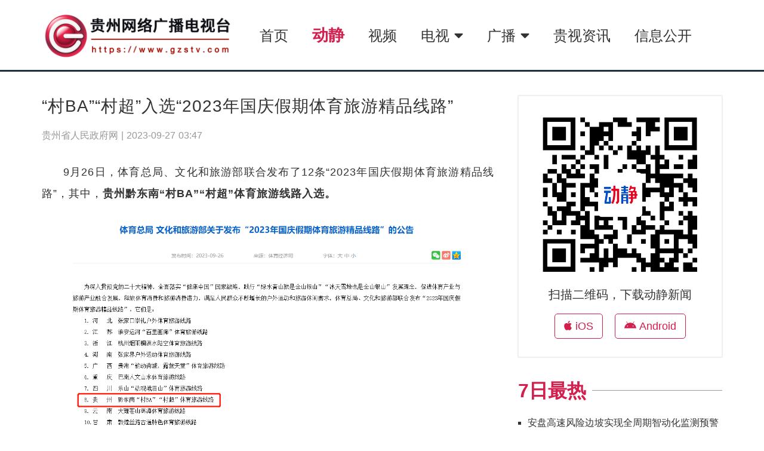

--- FILE ---
content_type: text/html; charset=utf-8
request_url: https://gzstv.cn/a/50696f89c65643a3ac42ed2d8557122a
body_size: 10059
content:
<!doctype html>
<!--[if IE 9]><html lang="zh-Hans" class="lt-ie9 ie9" data-n-head-ssr><![endif]-->
<!--[if (gt IE 9)|!(IE)]><!--><html data-n-head-ssr><!--<![endif]-->
  <head>
    <title>“村BA”“村超”入选“2023年国庆假期体育旅游精品线路”</title><meta data-n-head="ssr" charset="utf-8"><meta data-n-head="ssr" name="viewport" content="width=device-width, initial-scale=1, user-scalable=no, maximum-scale=1.0, minimum-scale=1.0"><meta data-n-head="ssr" name="renderer" content="webkit"><meta data-n-head="ssr" data-hid="description" name="description" content="“村BA”“村超”入选“2023年国庆假期体育旅游精品线路”"><meta data-n-head="ssr" name="keywords" content="参观,苗寨,下司,肇兴,赛场"><link data-n-head="ssr" rel="icon" type="image/x-icon" href="/favicon.ico"><script data-n-head="ssr" src="https://t.gzstv.com/event-main-1.0.0.min.js"></script><link rel="preload" href="/lib/46b4acf.js" as="script"><link rel="preload" href="/lib/5b0dc1d.js" as="script"><link rel="preload" href="/lib/dc2ed16.js" as="script"><link rel="preload" href="/lib/ff1efca.js" as="script"><link rel="preload" href="/lib/3b079d4.js" as="script"><style data-vue-ssr-id="62e567ce:0 36c8e810:0 97ae1d30:0 490fcfba:0 60e44d81:0 3296570b:0 5eb3cbcd:0 6f857e09:0 90133ffa:0 1dd114bf:0">svg:not(:root).svg-inline--fa {
  overflow: visible; }

.svg-inline--fa {
  display: inline-block;
  font-size: inherit;
  height: 1em;
  overflow: visible;
  vertical-align: -.125em; }
  .svg-inline--fa.fa-lg {
    vertical-align: -.225em; }
  .svg-inline--fa.fa-w-1 {
    width: 0.0625em; }
  .svg-inline--fa.fa-w-2 {
    width: 0.125em; }
  .svg-inline--fa.fa-w-3 {
    width: 0.1875em; }
  .svg-inline--fa.fa-w-4 {
    width: 0.25em; }
  .svg-inline--fa.fa-w-5 {
    width: 0.3125em; }
  .svg-inline--fa.fa-w-6 {
    width: 0.375em; }
  .svg-inline--fa.fa-w-7 {
    width: 0.4375em; }
  .svg-inline--fa.fa-w-8 {
    width: 0.5em; }
  .svg-inline--fa.fa-w-9 {
    width: 0.5625em; }
  .svg-inline--fa.fa-w-10 {
    width: 0.625em; }
  .svg-inline--fa.fa-w-11 {
    width: 0.6875em; }
  .svg-inline--fa.fa-w-12 {
    width: 0.75em; }
  .svg-inline--fa.fa-w-13 {
    width: 0.8125em; }
  .svg-inline--fa.fa-w-14 {
    width: 0.875em; }
  .svg-inline--fa.fa-w-15 {
    width: 0.9375em; }
  .svg-inline--fa.fa-w-16 {
    width: 1em; }
  .svg-inline--fa.fa-w-17 {
    width: 1.0625em; }
  .svg-inline--fa.fa-w-18 {
    width: 1.125em; }
  .svg-inline--fa.fa-w-19 {
    width: 1.1875em; }
  .svg-inline--fa.fa-w-20 {
    width: 1.25em; }
  .svg-inline--fa.fa-pull-left {
    margin-right: .3em;
    width: auto; }
  .svg-inline--fa.fa-pull-right {
    margin-left: .3em;
    width: auto; }
  .svg-inline--fa.fa-border {
    height: 1.5em; }
  .svg-inline--fa.fa-li {
    width: 2em; }
  .svg-inline--fa.fa-fw {
    width: 1.25em; }

.fa-layers svg.svg-inline--fa {
  bottom: 0;
  left: 0;
  margin: auto;
  position: absolute;
  right: 0;
  top: 0; }

.fa-layers {
  display: inline-block;
  height: 1em;
  position: relative;
  text-align: center;
  vertical-align: -.125em;
  width: 1em; }
  .fa-layers svg.svg-inline--fa {
    -webkit-transform-origin: center center;
            transform-origin: center center; }

.fa-layers-text, .fa-layers-counter {
  display: inline-block;
  position: absolute;
  text-align: center; }

.fa-layers-text {
  left: 50%;
  top: 50%;
  -webkit-transform: translate(-50%, -50%);
          transform: translate(-50%, -50%);
  -webkit-transform-origin: center center;
          transform-origin: center center; }

.fa-layers-counter {
  background-color: #ff253a;
  border-radius: 1em;
  -webkit-box-sizing: border-box;
          box-sizing: border-box;
  color: #fff;
  height: 1.5em;
  line-height: 1;
  max-width: 5em;
  min-width: 1.5em;
  overflow: hidden;
  padding: .25em;
  right: 0;
  text-overflow: ellipsis;
  top: 0;
  -webkit-transform: scale(0.25);
          transform: scale(0.25);
  -webkit-transform-origin: top right;
          transform-origin: top right; }

.fa-layers-bottom-right {
  bottom: 0;
  right: 0;
  top: auto;
  -webkit-transform: scale(0.25);
          transform: scale(0.25);
  -webkit-transform-origin: bottom right;
          transform-origin: bottom right; }

.fa-layers-bottom-left {
  bottom: 0;
  left: 0;
  right: auto;
  top: auto;
  -webkit-transform: scale(0.25);
          transform: scale(0.25);
  -webkit-transform-origin: bottom left;
          transform-origin: bottom left; }

.fa-layers-top-right {
  right: 0;
  top: 0;
  -webkit-transform: scale(0.25);
          transform: scale(0.25);
  -webkit-transform-origin: top right;
          transform-origin: top right; }

.fa-layers-top-left {
  left: 0;
  right: auto;
  top: 0;
  -webkit-transform: scale(0.25);
          transform: scale(0.25);
  -webkit-transform-origin: top left;
          transform-origin: top left; }

.fa-lg {
  font-size: 1.33333em;
  line-height: 0.75em;
  vertical-align: -.0667em; }

.fa-xs {
  font-size: .75em; }

.fa-sm {
  font-size: .875em; }

.fa-1x {
  font-size: 1em; }

.fa-2x {
  font-size: 2em; }

.fa-3x {
  font-size: 3em; }

.fa-4x {
  font-size: 4em; }

.fa-5x {
  font-size: 5em; }

.fa-6x {
  font-size: 6em; }

.fa-7x {
  font-size: 7em; }

.fa-8x {
  font-size: 8em; }

.fa-9x {
  font-size: 9em; }

.fa-10x {
  font-size: 10em; }

.fa-fw {
  text-align: center;
  width: 1.25em; }

.fa-ul {
  list-style-type: none;
  margin-left: 2.5em;
  padding-left: 0; }
  .fa-ul > li {
    position: relative; }

.fa-li {
  left: -2em;
  position: absolute;
  text-align: center;
  width: 2em;
  line-height: inherit; }

.fa-border {
  border: solid 0.08em #eee;
  border-radius: .1em;
  padding: .2em .25em .15em; }

.fa-pull-left {
  float: left; }

.fa-pull-right {
  float: right; }

.fa.fa-pull-left,
.fas.fa-pull-left,
.far.fa-pull-left,
.fal.fa-pull-left,
.fab.fa-pull-left {
  margin-right: .3em; }

.fa.fa-pull-right,
.fas.fa-pull-right,
.far.fa-pull-right,
.fal.fa-pull-right,
.fab.fa-pull-right {
  margin-left: .3em; }

.fa-spin {
  -webkit-animation: fa-spin 2s infinite linear;
          animation: fa-spin 2s infinite linear; }

.fa-pulse {
  -webkit-animation: fa-spin 1s infinite steps(8);
          animation: fa-spin 1s infinite steps(8); }

@-webkit-keyframes fa-spin {
  0% {
    -webkit-transform: rotate(0deg);
            transform: rotate(0deg); }
  100% {
    -webkit-transform: rotate(360deg);
            transform: rotate(360deg); } }

@keyframes fa-spin {
  0% {
    -webkit-transform: rotate(0deg);
            transform: rotate(0deg); }
  100% {
    -webkit-transform: rotate(360deg);
            transform: rotate(360deg); } }

.fa-rotate-90 {
  -ms-filter: "progid:DXImageTransform.Microsoft.BasicImage(rotation=1)";
  -webkit-transform: rotate(90deg);
          transform: rotate(90deg); }

.fa-rotate-180 {
  -ms-filter: "progid:DXImageTransform.Microsoft.BasicImage(rotation=2)";
  -webkit-transform: rotate(180deg);
          transform: rotate(180deg); }

.fa-rotate-270 {
  -ms-filter: "progid:DXImageTransform.Microsoft.BasicImage(rotation=3)";
  -webkit-transform: rotate(270deg);
          transform: rotate(270deg); }

.fa-flip-horizontal {
  -ms-filter: "progid:DXImageTransform.Microsoft.BasicImage(rotation=0, mirror=1)";
  -webkit-transform: scale(-1, 1);
          transform: scale(-1, 1); }

.fa-flip-vertical {
  -ms-filter: "progid:DXImageTransform.Microsoft.BasicImage(rotation=2, mirror=1)";
  -webkit-transform: scale(1, -1);
          transform: scale(1, -1); }

.fa-flip-both, .fa-flip-horizontal.fa-flip-vertical {
  -ms-filter: "progid:DXImageTransform.Microsoft.BasicImage(rotation=2, mirror=1)";
  -webkit-transform: scale(-1, -1);
          transform: scale(-1, -1); }

:root .fa-rotate-90,
:root .fa-rotate-180,
:root .fa-rotate-270,
:root .fa-flip-horizontal,
:root .fa-flip-vertical,
:root .fa-flip-both {
  -webkit-filter: none;
          filter: none; }

.fa-stack {
  display: inline-block;
  height: 2em;
  position: relative;
  width: 2.5em; }

.fa-stack-1x,
.fa-stack-2x {
  bottom: 0;
  left: 0;
  margin: auto;
  position: absolute;
  right: 0;
  top: 0; }

.svg-inline--fa.fa-stack-1x {
  height: 1em;
  width: 1.25em; }

.svg-inline--fa.fa-stack-2x {
  height: 2em;
  width: 2.5em; }

.fa-inverse {
  color: #fff; }

.sr-only {
  border: 0;
  clip: rect(0, 0, 0, 0);
  height: 1px;
  margin: -1px;
  overflow: hidden;
  padding: 0;
  position: absolute;
  width: 1px; }

.sr-only-focusable:active, .sr-only-focusable:focus {
  clip: auto;
  height: auto;
  margin: 0;
  overflow: visible;
  position: static;
  width: auto; }

.svg-inline--fa .fa-primary {
  fill: var(--fa-primary-color, currentColor);
  opacity: 1;
  opacity: var(--fa-primary-opacity, 1); }

.svg-inline--fa .fa-secondary {
  fill: var(--fa-secondary-color, currentColor);
  opacity: 0.4;
  opacity: var(--fa-secondary-opacity, 0.4); }

.svg-inline--fa.fa-swap-opacity .fa-primary {
  opacity: 0.4;
  opacity: var(--fa-secondary-opacity, 0.4); }

.svg-inline--fa.fa-swap-opacity .fa-secondary {
  opacity: 1;
  opacity: var(--fa-primary-opacity, 1); }

.svg-inline--fa mask .fa-primary,
.svg-inline--fa mask .fa-secondary {
  fill: black; }

.fad.fa-inverse {
  color: #fff; }


.nuxt-progress {
  position: fixed;
  top: 0px;
  left: 0px;
  right: 0px;
  height: 3px;
  width: 0%;
  opacity: 1;
  transition: width 0.1s, opacity 0.4s;
  background-color: #d21f4d;
  z-index: 999999;
}
.nuxt-progress.nuxt-progress-notransition {
  transition: none;
}
.nuxt-progress-failed {
  background-color: red;
}

html{font-family:"lucida grande","lucida sans unicode",lucida,helvetica,"Hiragino Sans GB","Microsoft YaHei","WenQuanYi Micro Hei",sans-serif;font-size:16px;line-height:150%;color:#333;word-spacing:1px;-ms-text-size-adjust:100%;-webkit-text-size-adjust:100%;-moz-osx-font-smoothing:grayscale;-webkit-font-smoothing:antialiased;box-sizing:border-box}html,body{margin:0}body{word-wrap:break-word;word-break:break-all}.container-view{width:100%;height:100%;min-width:1200px;margin:0 auto;background:#fff}ul{padding:0;list-style-type:none}*,*:before,*:after{box-sizing:border-box;margin:0}a{color:#333;text-decoration:none}a:hover{color:#d21f4d}.clearfix::after{content:"";clear:both;display:table}.fa-li{left:0;width:1em}.no-wrap{white-space:nowrap;text-overflow:ellipsis;overflow:hidden;line-height:1.5em}.alpha{margin-left:0 !important}.omega{margin-right:0 !important}.main-wrap{margin-top:40px;min-height:200px}.container{width:1170px;padding:0 15px;margin:0 auto}.main-row{min-height:10px}.main-row+.main-row{margin-top:40px}.flex{display:flex}.list-icon{color:#d21f4d}.al5{display:flex}.al5 div{flex:1}.al5 div+div{margin-left:20px}.al5 div img{width:100%}.block-title{width:100%;height:1rem;border-bottom:1px solid #999;margin-bottom:40px}.block-title h2{float:left;font-size:2rem;font-weight:bold;line-height:1em;color:#d21f4d;background:#fff;padding-right:10px}.block-title span{display:block;float:right;font-size:1rem;line-height:1em;background:#fff;padding-left:10px;margin-top:.5em}.block-title span a{color:#999}.block-title span a:hover{color:#d21f4d}@media(min-width: 768px)and (max-width: 1024px){.container{width:100%;padding:0 15px;margin:0 auto}}@media(max-width: 768px){.container-view{min-width:100%;width:100%;margin-top:0}.container{width:100%;padding:0 15px;margin:0 auto}}
.page-header{height:120px}.menubar{border-bottom:3px solid #212e3d}.page-header+.main-row{margin-top:40px}@media(max-width: 768px){.page-header{height:64px;border-bottom:1px solid #f0f0f0}.page-header+.main-row{margin-top:20px}}
.gzstv-logo{display:table-cell;width:320px;height:120px;overflow:hidden;position:relative}.gzstv-logo a{height:100%;display:block}.gzstv-logo img{position:absolute;top:50%;left:50%;transform:translate(-50%, -50%);width:100%}@media(max-width: 768px){.gzstv-logo{display:block;width:187px;height:64px;overflow:hidden;position:relative;margin:0;padding:0;z-index:12}.gzstv-logo a{height:100%;display:block}.gzstv-logo img{height:100%;width:100%;transform:none;position:static;top:0;left:0}}
.menu{height:100%;vertical-align:middle;padding:0 20px;display:table-cell}.menu a.navbtn{display:none}.menu ul.nav-menu{padding:0 5px;height:100%;font-size:1.5rem}.menu ul.nav-menu li.nav-menu-item{display:inline-block;position:relative}.menu ul.nav-menu li.nav-menu-item a{padding:10px 20px}.menu ul.nav-menu li.nav-menu-item a.active{color:#d21f4d;font-size:1.7rem;font-weight:bold}@media(max-width: 768px){.menu{position:absolute;padding:0;top:0;right:0;width:100%;height:auto;z-index:11;display:block}.menu a.navbtn{display:block;width:64px;height:64px;padding:16px;float:right;font-size:32px;text-align:center;color:#7f8a96}.menu ul.nav-menu{width:100%;position:static;font-size:1.2rem;padding:0;box-shadow:0 5px 15px -5px #000}.menu ul.nav-menu li.nav-menu-item{width:100%;position:static;background:#eee}.menu ul.nav-menu li.nav-menu-item a{width:100%;padding:10px 20px;display:inline-block}.menu ul.nav-menu li.nav-menu-item a.active{color:#df0000;font-size:1.2rem;font-weight:bold}}
.dropdown-menu{z-index:20;list-style-type:none;padding:10px 0;left:50%;transform:translate(-50%, 0);background:#fff;position:absolute;text-align:center;white-space:nowrap;box-shadow:0px 6px 12px rgba(0,0,0,.2)}.dropdown-menu li.dropdown-menu-item{font-size:1.2rem;display:block;padding:0;background:#fff}.dropdown-menu li.dropdown-menu-item a{display:block;padding:15px 20px}.dropdown-menu li.dropdown-menu-item a:hover{background:#eee}.fade-enter-active,.fade-leave-active{transition:opacity .15s}.fade-enter,.fade-leave-to{opacity:0}
.article-body{float:left;width:70%;padding-right:40px}.article-body h1.article-title{font-weight:normal;font-size:1.75rem;line-height:1.25em;letter-spacing:1px}.article-body .article-attr{color:#999;line-height:2em;margin:1em 0}.article-body .article-description{width:100%;color:#7f8a96;background:#f3f5f7;padding:20px;margin:40px auto;text-align:justify}.article-body .article-description p{text-indent:2em;line-height:1.8em}.article-body .article-content{font-size:1.125rem;line-height:2em;text-indent:2em;text-align:justify}.article-body .article-content p{margin:1.5em 0;letter-spacing:1px}.article-body .article-content img{display:block}.article-body .article-content a.app-redirect-link{color:#d21f4d;font-weight:bold}.article-body .article-author{text-align:left;color:#999;font-size:.875rem;padding:2em 0 1em 2em}.article-body .article-author .roles{display:block}.article-body span.img_title{display:block;color:#7f8a96;font-size:1rem;line-height:1.5em;width:90%;margin:0 auto}.article-body video.video_in_content,.article-body img.content_img{width:90%;display:block;margin:.5em auto}.article-body *{max-width:100%}img{max-width:100% !important}audio,video{display:block;margin:0 auto}audio{width:80%}video{width:100%}@media(max-width: 768px){.article-body{float:none;width:100%;padding-right:0}.article-body .article-content p{text-indent:0;letter-spacing:0}.article-body .article-content p.dj-indent{text-indent:2em}.article-body .article-author{padding:1em 0}}
.page-side{width:30%;margin-bottom:40px;float:right}.page-side .djnews{border:1px solid #f0f0f0;box-shadow:0 0 2px rgba(0,0,0,.2);padding:30px 20px;text-align:center}.page-side .djnews img{width:90%;display:block;margin:0 auto}.page-side .djnews p{font-size:1.25rem;margin:1em 0}.page-side .djnews a.download{color:#d21f4d;display:inline-block;padding:8px 15px;border:1px solid #d21f4d;border-radius:5px;font-size:1.125rem}.page-side .djnews a.download+a.download{margin-left:15px}.page-side .djnews a.download:hover{background:#f0f0f0}.page-side .side-wrap .side-list ul{margin-left:1em;list-style-type:square;line-height:1.8em}.page-side .side-wrap .side-list ul li+li{margin-top:1em}.page-side .side-wrap+.side-wrap{margin-top:40px}@media(max-width: 768px){.page-side{float:none;width:100%;padding:1rem 0}.page-side .djnews{width:60%;margin:20px auto;padding:15px 10px}.page-side .djnews p{font-size:1rem}.page-side .djnews a.download{padding:4px 8px;font-size:1rem}.page-side .djnews a.download+a.download{margin-left:8px}}
.footer{width:100%;margin-top:40px;overflow:hidden;border-top:1px solid #303237}.footer .links-wrap{padding:40px 0}.footer .links-wrap .links h3{font-weight:normal;border-left:10px solid #d21f4d;padding-left:15px;line-height:1.8em;color:#000;margin:5px 0}.footer .links-wrap .links ul{margin:0 10px;display:flex;flex-wrap:wrap}.footer .links-wrap .links ul li{display:inline;margin-left:15px;line-height:2em;font-size:.9375rem}.footer .links-wrap .links+.links{margin-top:30px}.footer .site-info{width:100%;background:#303237;color:#edecec;padding:40px 0;text-align:center;font-size:.8125rem;line-height:3em}.footer .site-info a.icp{color:#fff}</style>
  </head>
  <body >
    <div data-server-rendered="true" id="__nuxt"><!----><div id="__layout"><div class="container-view"><!----> <!----> <div class="page-header menubar"><div class="container"><div class="gzstv-logo"><a href="/" class="nuxt-link-active"><img src="/images/gzstv_logo_2.png" alt="贵州广播电视台"></a></div> <div class="menu"><a href="#" class="navbtn"><svg aria-hidden="true" focusable="false" data-prefix="fa" data-icon="bars" role="img" xmlns="http://www.w3.org/2000/svg" viewBox="0 0 448 512" class="svg-inline--fa fa-bars fa-w-14"><path fill="currentColor" d="M16 132h416c8.837 0 16-7.163 16-16V76c0-8.837-7.163-16-16-16H16C7.163 60 0 67.163 0 76v40c0 8.837 7.163 16 16 16zm0 160h416c8.837 0 16-7.163 16-16v-40c0-8.837-7.163-16-16-16H16c-8.837 0-16 7.163-16 16v40c0 8.837 7.163 16 16 16zm0 160h416c8.837 0 16-7.163 16-16v-40c0-8.837-7.163-16-16-16H16c-8.837 0-16 7.163-16 16v40c0 8.837 7.163 16 16 16z"></path></svg></a> <ul class="nav-menu" style="display:none;"><li class="nav-menu-item"><div><a href="/" class="nuxt-link-active active">
          首页
        </a></div> <!----></li><li class="nav-menu-item"><div><a href="/news">
          动静
        </a></div> <!----></li><li class="nav-menu-item"><div><a href="/videos">
          视频
        </a></div> <!----></li><li class="nav-menu-item"><!----> <div class="dropdown-menu-wrap"><a href="/tv">
    电视
    <svg aria-hidden="true" focusable="false" data-prefix="fas" data-icon="caret-down" role="img" xmlns="http://www.w3.org/2000/svg" viewBox="0 0 320 512" class="svg-inline--fa fa-caret-down fa-w-10"><path fill="currentColor" d="M31.3 192h257.3c17.8 0 26.7 21.5 14.1 34.1L174.1 354.8c-7.8 7.8-20.5 7.8-28.3 0L17.2 226.1C4.6 213.5 13.5 192 31.3 192z"></path></svg></a> <ul class="dropdown-menu" style="display:none;"><li class="dropdown-menu-item"><a href="/tv/ch01">
        贵州卫视频道
      </a></li><li class="dropdown-menu-item"><a href="/tv/ch02">
        贵州公共频道
      </a></li><li class="dropdown-menu-item"><a href="/tv/ch03">
        影视文艺频道
      </a></li><li class="dropdown-menu-item"><a href="/tv/ch04">
        大众生活频道
      </a></li><li class="dropdown-menu-item"><a href="/tv/ch05">
        生态·乡村频道
      </a></li><li class="dropdown-menu-item"><a href="/tv/ch06">
        科教健康频道
      </a></li><li class="dropdown-menu-item"><a href="/tv/ch13">
        贵州移动电视频道
      </a></li></ul></div></li><li class="nav-menu-item"><!----> <div class="dropdown-menu-wrap"><a href="/fm">
    广播
    <svg aria-hidden="true" focusable="false" data-prefix="fas" data-icon="caret-down" role="img" xmlns="http://www.w3.org/2000/svg" viewBox="0 0 320 512" class="svg-inline--fa fa-caret-down fa-w-10"><path fill="currentColor" d="M31.3 192h257.3c17.8 0 26.7 21.5 14.1 34.1L174.1 354.8c-7.8 7.8-20.5 7.8-28.3 0L17.2 226.1C4.6 213.5 13.5 192 31.3 192z"></path></svg></a> <ul class="dropdown-menu" style="display:none;"><li class="dropdown-menu-item"><a href="/fm/94_6">
        综合广播
      </a></li><li class="dropdown-menu-item"><a href="/fm/98_9">
        经济广播
      </a></li><li class="dropdown-menu-item"><a href="/fm/91_6">
        音乐广播
      </a></li><li class="dropdown-menu-item"><a href="/fm/95_2">
        交通广播
      </a></li><li class="dropdown-menu-item"><a href="/fm/97_2">
        旅游广播
      </a></li></ul></div></li><li class="nav-menu-item"><div><a href="/news/gzstv">
          贵视资讯
        </a></div> <!----></li><li class="nav-menu-item"><div><a href="/news/Info-open">
          信息公开
        </a></div> <!----></li></ul></div></div></div> <div class="main-wrap"><div class="container main-row clearfix"><article class="article-body"><h1 class="article-title">“村BA”“村超”入选“2023年国庆假期体育旅游精品线路”</h1> <div class="article-attr"><span class="article-source">贵州省人民政府网 | </span> <span class="article-pub_date">2023-09-27 11:47</span></div> <!----> <div class="article-content"><p class="dj-indent">9月26日，体育总局、文化和旅游部联合发布了12条“2023年国庆假期体育旅游精品线路”，其中，<b>贵州黔东南“村BA”“村超”体育旅游线路入选。</b></p>
<p><img class="content_img" alt="" src="https://media.gzstv.com/images/2023/09/27/e69210c7ca7144719c8b82cf5e00b7d2.png" data-resolution="1155x852" data-oss_hash="443|QYK18" /><span class="img_title">国家体育总局官网截图</span></p>
<p class="dj-indent"><span style="text-indent: 2em;">本次入选的<b>“村BA”“村超”体育旅游线路</b>共设计了7天的旅游行程，以肇兴侗寨为首站，途经榕江县城打卡火爆出圈的“村超”赛场，游览被纳入世界吉尼斯纪录大全的三宝侗寨鼓楼，一路向北到达雷山县参观原汁原味的苗族古村落——朗德苗寨，前往台江县台盘村打卡“村BA”篮球场，接下来再到镇远县感受一番“半是诗意半烟火”的旅程，最终抵达“清水江上的明珠”——下司古镇。</span></p>
<p class="dj-indent"><span style="text-indent: 2em;">一路旅程，能感受贵州眼下最火爆的“村BA”“村超”现场，沉浸于宛如画卷的山明水秀之中以及独具特色的民风民俗。</span></p>
<p class="dj-center" style="text-align: center;"><span style="color: #0000ff;"><b>“村BA”“村超”体育旅游线路</b></span></p>
<p><img class="content_img" alt="" src="https://media.gzstv.com/images/2023/09/27/6a004104622e4cecb6242b8222c1280f.jpg" data-resolution="720x711" data-oss_hash="443|v3qeo" /><span class="img_title">“村BA”“村超”体育精品旅游线路图</span></p>
<p class="dj-indent"><b style="text-indent: 2em;">出发，七天六夜的行程正式开启！</b></p>
<p class="dj-indent"><span style="text-indent: 2em;">第一天：下午抵达从江高铁站，乘车前往肇兴侗寨并入住。</span></p>
<p><img class="content_img" alt="" src="https://media.gzstv.com/images/2023/09/27/3dd20a71584c4fcf96b220202c36cc76.jpg" data-resolution="1234x804" data-oss_hash="443|gwqX7" /><span class="img_title">肇兴侗寨和侗族大歌表演。</span></p>
<p class="dj-indent">第二天：游览黎平肇兴千户侗寨、打卡中国乡村旅游1号公路。</p>
<p class="dj-indent"><span style="text-indent: 2em;">游玩肇兴侗寨，聆听侗族大歌，参观鼓楼花桥、观赏寨门迎宾，鼓楼习歌、篝火晚会。打卡中国乡村旅游1号公路，沿线体验文创驿站、生态民宿、微度假营地、网红打卡观景台、神奇瑶浴、侗乡土灶火塘等景点。（住肇兴千户侗寨）</span></p>
<p><img class="content_img" alt="" src="https://media.gzstv.com/images/2023/09/27/020b4686c1ba490abb4893e5e56e7542.jpg" data-resolution="800x533" data-oss_hash="443|MPEGX" /><span class="img_title">“村超”赛场。</span></p>
<p class="dj-indent"><span style="text-indent: 2em;">第三天：参观榕江县城打卡“村超”赛场、游三宝侗寨。</span></p>
<p class="dj-indent"><span style="text-indent: 2em;">欣赏万亩车江大坝、车江河、古榕树群景观、被纳入《世界吉尼斯纪录大全》的三宝侗寨鼓楼，听远古天籁之音，品侗家多彩的民族风情，打卡火爆出圈的“村超”赛场。（住榕江县城）</span></p>
<p><img class="content_img" alt="" src="https://media.gzstv.com/images/2023/09/27/0b8f6a49816a4b8299d2779428f1c623.jpg" data-resolution="720x479" data-oss_hash="443|nrqvV" /><span class="img_title">雷山县朗德镇下朗德村。周荣 摄</span></p>
<p class="dj-indent"><span style="text-indent: 2em;">第四天：参观朗德苗寨，感受苗乡古村落的原汁原味。（住朗德苗寨）</span></p>
<p><img class="content_img" alt="" src="https://media.gzstv.com/images/2023/09/27/93083adc170e4b96b143d28b26feaeb6.png" data-resolution="812x409" data-oss_hash="443|wEqLj" /><span class="img_title">“村BA”比赛现场。</span></p>
<p class="dj-indent"><span style="text-indent: 2em;">第五天：参观“村BA”台江县台盘村，打卡村BA篮球场、文化墙、线下体验馆等网红景点。沉浸式体验趣味无穷、快乐无限的“村BA”。（住台江县城）</span></p>
<p><img class="content_img" alt="" src="https://media.gzstv.com/images/2023/09/27/982eaa4f0aa249edab30934df7705c72.jpg" data-resolution="1600x965" data-oss_hash="443|jrqEx" /><span class="img_title">镇远古镇。骆绍勇 摄</span></p>
<p class="dj-indent"><span style="text-indent: 2em;">第六天：参观镇远古城，于各式建筑、青砖石板中感受古城的历史沧桑，体验“半是诗意半烟火”，游览古城夜景。（住镇远古城）</span></p>
<p><img class="content_img" alt="" src="https://media.gzstv.com/images/2023/09/27/54da23ab0d684d8cb15d3ade3461d88f.jpg" data-resolution="1600x1061" data-oss_hash="443|AjXaP" /><span class="img_title">俯拍下司古镇。贵州图片库 供图</span></p>
<p class="dj-indent"><span style="text-indent: 2em;">第七天：上午参观下司古镇，下午凯里南站返程。</span></p></div> <p class="article-author"><!----> <!----> <span class="roles"><b>编辑: </b>王珺璐 </span> <span class="roles"><b>责编: </b>时小千</span> <span class="roles"><b>编审: </b>王玺</span></p></article> <aside class="page-side"><div class="djnews side-wrap"><img src="/images/djqr_7.0.0.png" alt="动静新闻"> <p>扫描二维码，下载动静新闻</p> <a href="https://itunes.apple.com/cn/app/dong-jing-free/id1060898122" target="_blank" class="download"><svg aria-hidden="true" focusable="false" data-prefix="fab" data-icon="apple" role="img" xmlns="http://www.w3.org/2000/svg" viewBox="0 0 384 512" class="svg-inline--fa fa-apple fa-w-12"><path fill="currentColor" d="M318.7 268.7c-.2-36.7 16.4-64.4 50-84.8-18.8-26.9-47.2-41.7-84.7-44.6-35.5-2.8-74.3 20.7-88.5 20.7-15 0-49.4-19.7-76.4-19.7C63.3 141.2 4 184.8 4 273.5q0 39.3 14.4 81.2c12.8 36.7 59 126.7 107.2 125.2 25.2-.6 43-17.9 75.8-17.9 31.8 0 48.3 17.9 76.4 17.9 48.6-.7 90.4-82.5 102.6-119.3-65.2-30.7-61.7-90-61.7-91.9zm-56.6-164.2c27.3-32.4 24.8-61.9 24-72.5-24.1 1.4-52 16.4-67.9 34.9-17.5 19.8-27.8 44.3-25.6 71.9 26.1 2 49.9-11.4 69.5-34.3z"></path></svg>
      iOS
    </a> <a href="https://movement.gzstv.com/" target="_blank" class="download"><svg aria-hidden="true" focusable="false" data-prefix="fab" data-icon="android" role="img" xmlns="http://www.w3.org/2000/svg" viewBox="0 0 576 512" class="svg-inline--fa fa-android fa-w-18"><path fill="currentColor" d="M420.55,301.93a24,24,0,1,1,24-24,24,24,0,0,1-24,24m-265.1,0a24,24,0,1,1,24-24,24,24,0,0,1-24,24m273.7-144.48,47.94-83a10,10,0,1,0-17.27-10h0l-48.54,84.07a301.25,301.25,0,0,0-246.56,0L116.18,64.45a10,10,0,1,0-17.27,10h0l47.94,83C64.53,202.22,8.24,285.55,0,384H576c-8.24-98.45-64.54-181.78-146.85-226.55"></path></svg>
      Android
    </a></div> <!----> <!----> <!----> </aside></div></div> <div class="footer"><div class="container links-wrap"><div class="links"><h3>广电媒体</h3> <ul><li><a href="https://www.cctv.com/" target="_blank">
            央视网
          </a></li><li><a href="https://www.btime.com/" target="_blank">
            北京
          </a></li><li><a href="https://www.smg.cn/" target="_blank">
            上海
          </a></li><li><a href="https://www.tjbn.net/" target="_blank">
            天津
          </a></li><li><a href="https://www.gdtv.cn/" target="_blank">
            广东
          </a></li><li><a href="https://www.gxtv.cn/" target="_blank">
            广西
          </a></li><li><a href="https://www.sctv.com/" target="_blank">
            四川
          </a></li><li><a href="https://www.hebtv.com/" target="_blank">
            河北
          </a></li><li><a href="https://www.mgtv.com/" target="_blank">
            湖南
          </a></li><li><a href="https://www.nmtv.cn/" target="_blank">
            内蒙古
          </a></li><li><a href="https://www.hntv.tv/" target="_blank">
            河南
          </a></li><li><a href="http://www.bluehn.com/" target="_blank">
            海南
          </a></li><li><a href="http://www.yntv.cn/" target="_blank">
            云南
          </a></li><li><a href="http://www.xjtvs.com.cn/" target="_blank">
            新疆
          </a></li><li><a href="https://www.jstv.com/" target="_blank">
            江苏
          </a></li><li><a href="https://www.ahtv.cn/" target="_blank">
            安徽
          </a></li><li><a href="http://www.cztv.com/" target="_blank">
            浙江
          </a></li><li><a href="https://news.hbtv.com.cn/" target="_blank">
            湖北
          </a></li><li><a href="https://www.fjtv.net/" target="_blank">
            福建
          </a></li><li><a href="https://www.jxntv.cn/" target="_blank">
            江西
          </a></li></ul></div><div class="links"><h3>中央媒体</h3> <ul><li><a href="http://www.people.com.cn/" target="_blank">
            人民网
          </a></li><li><a href="http://gz.people.com.cn/" target="_blank">
            人民网贵州频道
          </a></li><li><a href="http://www.xinhuanet.com/" target="_blank">
            新华网
          </a></li><li><a href="http://gz.xinhuanet.com/" target="_blank">
            新华网贵州频道
          </a></li><li><a href="https://www.chinanews.com.cn/" target="_blank">
            中国新闻网
          </a></li><li><a href="http://www.china.com.cn/" target="_blank">
            中国网
          </a></li><li><a href="https://www.cri.cn/" target="_blank">
            国际在线
          </a></li><li><a href="http://www.chinadaily.com.cn/hqzx/" target="_blank">
            中国日报
          </a></li><li><a href="http://www.cyol.net/" target="_blank">
            中青在线
          </a></li><li><a href="https://www.youth.cn/" target="_blank">
            中国青年网
          </a></li><li><a href="http://www.ce.cn/" target="_blank">
            中国经济网
          </a></li></ul></div><div class="links"><h3>台内媒体</h3> <ul><li><a href="https://movement.gzstv.com/" target="_blank">
            动静新闻
          </a></li></ul></div><div class="links"><h3>关于我们</h3> <ul><li><a href="/about" target="_blank">
            关于我们
          </a></li></ul></div></div> <div class="site-info"><div class="container"><p>Copyright © 2011-2026 Limited All Rights Reserved. 贵州广播电视台版权所有。</p> <p>贵州广播电视台 版权所有 <a href="https://beian.miit.gov.cn/#/Integrated/recordQuery" target="_blank" class="icp"><b>黔ICP备13001066号</b></a>  地址：贵州省贵阳市瑞金南路149号</p> <p>贵阳公安网监备案 GYBA-第2919号  信息网络传播视听节目许可证号 2410521</p> <p>互联网新闻信息服务许可证号 52120170005</p> <div style="width:300px;margin:0 auto;"><a target="_blank" href="http://www.beian.gov.cn/portal/registerSystemInfo?recordcode=52010202000344" style="display:inline-block;text-decoration:none;height:20px;line-height:20px;"><img src="/images/ba.png" style="float:left;"> <p style="float:left;height:20px;line-height:20px;margin: 0px 0px 0px 5px; color:#939393;">贵公网安备 52010202000344号</p></a></div> <div><a target="_blank" href="http://bszs.conac.cn/sitename?method=show&id=041C889CC55F7261E053022819ACE44D" style="display:inline-block;text-decoration:none;"><img src="/images/blue.png" style="float:left;"></a></div></div></div></div></div></div></div><script>window.__NUXT__=(function(a,b,c,d){return {layout:"default",data:[{article:{title:"“村BA”“村超”入选“2023年国庆假期体育旅游精品线路”",url:c,icon:b,pub_date:"1695786420",image:"https:\u002F\u002Fmedia.gzstv.com\u002Fimages\u002F2023\u002F09\u002F27\u002F93083adc170e4b96b143d28b26feaeb6.png",description:b,content:"\u003Cp class=\"dj-indent\"\u003E9月26日，体育总局、文化和旅游部联合发布了12条“2023年国庆假期体育旅游精品线路”，其中，\u003Cb\u003E贵州黔东南“村BA”“村超”体育旅游线路入选。\u003C\u002Fb\u003E\u003C\u002Fp\u003E\r\n\u003Cp\u003E\u003Cimg class=\"content_img\" alt=\"\" src=\"https:\u002F\u002Fmedia.gzstv.com\u002Fimages\u002F2023\u002F09\u002F27\u002Fe69210c7ca7144719c8b82cf5e00b7d2.png\" data-resolution=\"1155x852\" data-oss_hash=\"443|QYK18\" \u002F\u003E\u003Cspan class=\"img_title\"\u003E国家体育总局官网截图\u003C\u002Fspan\u003E\u003C\u002Fp\u003E\r\n\u003Cp class=\"dj-indent\"\u003E\u003Cspan style=\"text-indent: 2em;\"\u003E本次入选的\u003Cb\u003E“村BA”“村超”体育旅游线路\u003C\u002Fb\u003E共设计了7天的旅游行程，以肇兴侗寨为首站，途经榕江县城打卡火爆出圈的“村超”赛场，游览被纳入世界吉尼斯纪录大全的三宝侗寨鼓楼，一路向北到达雷山县参观原汁原味的苗族古村落——朗德苗寨，前往台江县台盘村打卡“村BA”篮球场，接下来再到镇远县感受一番“半是诗意半烟火”的旅程，最终抵达“清水江上的明珠”——下司古镇。\u003C\u002Fspan\u003E\u003C\u002Fp\u003E\r\n\u003Cp class=\"dj-indent\"\u003E\u003Cspan style=\"text-indent: 2em;\"\u003E一路旅程，能感受贵州眼下最火爆的“村BA”“村超”现场，沉浸于宛如画卷的山明水秀之中以及独具特色的民风民俗。\u003C\u002Fspan\u003E\u003C\u002Fp\u003E\r\n\u003Cp class=\"dj-center\" style=\"text-align: center;\"\u003E\u003Cspan style=\"color: #0000ff;\"\u003E\u003Cb\u003E“村BA”“村超”体育旅游线路\u003C\u002Fb\u003E\u003C\u002Fspan\u003E\u003C\u002Fp\u003E\r\n\u003Cp\u003E\u003Cimg class=\"content_img\" alt=\"\" src=\"https:\u002F\u002Fmedia.gzstv.com\u002Fimages\u002F2023\u002F09\u002F27\u002F6a004104622e4cecb6242b8222c1280f.jpg\" data-resolution=\"720x711\" data-oss_hash=\"443|v3qeo\" \u002F\u003E\u003Cspan class=\"img_title\"\u003E“村BA”“村超”体育精品旅游线路图\u003C\u002Fspan\u003E\u003C\u002Fp\u003E\r\n\u003Cp class=\"dj-indent\"\u003E\u003Cb style=\"text-indent: 2em;\"\u003E出发，七天六夜的行程正式开启！\u003C\u002Fb\u003E\u003C\u002Fp\u003E\r\n\u003Cp class=\"dj-indent\"\u003E\u003Cspan style=\"text-indent: 2em;\"\u003E第一天：下午抵达从江高铁站，乘车前往肇兴侗寨并入住。\u003C\u002Fspan\u003E\u003C\u002Fp\u003E\r\n\u003Cp\u003E\u003Cimg class=\"content_img\" alt=\"\" src=\"https:\u002F\u002Fmedia.gzstv.com\u002Fimages\u002F2023\u002F09\u002F27\u002F3dd20a71584c4fcf96b220202c36cc76.jpg\" data-resolution=\"1234x804\" data-oss_hash=\"443|gwqX7\" \u002F\u003E\u003Cspan class=\"img_title\"\u003E肇兴侗寨和侗族大歌表演。\u003C\u002Fspan\u003E\u003C\u002Fp\u003E\r\n\u003Cp class=\"dj-indent\"\u003E第二天：游览黎平肇兴千户侗寨、打卡中国乡村旅游1号公路。\u003C\u002Fp\u003E\r\n\u003Cp class=\"dj-indent\"\u003E\u003Cspan style=\"text-indent: 2em;\"\u003E游玩肇兴侗寨，聆听侗族大歌，参观鼓楼花桥、观赏寨门迎宾，鼓楼习歌、篝火晚会。打卡中国乡村旅游1号公路，沿线体验文创驿站、生态民宿、微度假营地、网红打卡观景台、神奇瑶浴、侗乡土灶火塘等景点。（住肇兴千户侗寨）\u003C\u002Fspan\u003E\u003C\u002Fp\u003E\r\n\u003Cp\u003E\u003Cimg class=\"content_img\" alt=\"\" src=\"https:\u002F\u002Fmedia.gzstv.com\u002Fimages\u002F2023\u002F09\u002F27\u002F020b4686c1ba490abb4893e5e56e7542.jpg\" data-resolution=\"800x533\" data-oss_hash=\"443|MPEGX\" \u002F\u003E\u003Cspan class=\"img_title\"\u003E“村超”赛场。\u003C\u002Fspan\u003E\u003C\u002Fp\u003E\r\n\u003Cp class=\"dj-indent\"\u003E\u003Cspan style=\"text-indent: 2em;\"\u003E第三天：参观榕江县城打卡“村超”赛场、游三宝侗寨。\u003C\u002Fspan\u003E\u003C\u002Fp\u003E\r\n\u003Cp class=\"dj-indent\"\u003E\u003Cspan style=\"text-indent: 2em;\"\u003E欣赏万亩车江大坝、车江河、古榕树群景观、被纳入《世界吉尼斯纪录大全》的三宝侗寨鼓楼，听远古天籁之音，品侗家多彩的民族风情，打卡火爆出圈的“村超”赛场。（住榕江县城）\u003C\u002Fspan\u003E\u003C\u002Fp\u003E\r\n\u003Cp\u003E\u003Cimg class=\"content_img\" alt=\"\" src=\"https:\u002F\u002Fmedia.gzstv.com\u002Fimages\u002F2023\u002F09\u002F27\u002F0b8f6a49816a4b8299d2779428f1c623.jpg\" data-resolution=\"720x479\" data-oss_hash=\"443|nrqvV\" \u002F\u003E\u003Cspan class=\"img_title\"\u003E雷山县朗德镇下朗德村。周荣 摄\u003C\u002Fspan\u003E\u003C\u002Fp\u003E\r\n\u003Cp class=\"dj-indent\"\u003E\u003Cspan style=\"text-indent: 2em;\"\u003E第四天：参观朗德苗寨，感受苗乡古村落的原汁原味。（住朗德苗寨）\u003C\u002Fspan\u003E\u003C\u002Fp\u003E\r\n\u003Cp\u003E\u003Cimg class=\"content_img\" alt=\"\" src=\"https:\u002F\u002Fmedia.gzstv.com\u002Fimages\u002F2023\u002F09\u002F27\u002F93083adc170e4b96b143d28b26feaeb6.png\" data-resolution=\"812x409\" data-oss_hash=\"443|wEqLj\" \u002F\u003E\u003Cspan class=\"img_title\"\u003E“村BA”比赛现场。\u003C\u002Fspan\u003E\u003C\u002Fp\u003E\r\n\u003Cp class=\"dj-indent\"\u003E\u003Cspan style=\"text-indent: 2em;\"\u003E第五天：参观“村BA”台江县台盘村，打卡村BA篮球场、文化墙、线下体验馆等网红景点。沉浸式体验趣味无穷、快乐无限的“村BA”。（住台江县城）\u003C\u002Fspan\u003E\u003C\u002Fp\u003E\r\n\u003Cp\u003E\u003Cimg class=\"content_img\" alt=\"\" src=\"https:\u002F\u002Fmedia.gzstv.com\u002Fimages\u002F2023\u002F09\u002F27\u002F982eaa4f0aa249edab30934df7705c72.jpg\" data-resolution=\"1600x965\" data-oss_hash=\"443|jrqEx\" \u002F\u003E\u003Cspan class=\"img_title\"\u003E镇远古镇。骆绍勇 摄\u003C\u002Fspan\u003E\u003C\u002Fp\u003E\r\n\u003Cp class=\"dj-indent\"\u003E\u003Cspan style=\"text-indent: 2em;\"\u003E第六天：参观镇远古城，于各式建筑、青砖石板中感受古城的历史沧桑，体验“半是诗意半烟火”，游览古城夜景。（住镇远古城）\u003C\u002Fspan\u003E\u003C\u002Fp\u003E\r\n\u003Cp\u003E\u003Cimg class=\"content_img\" alt=\"\" src=\"https:\u002F\u002Fmedia.gzstv.com\u002Fimages\u002F2023\u002F09\u002F27\u002F54da23ab0d684d8cb15d3ade3461d88f.jpg\" data-resolution=\"1600x1061\" data-oss_hash=\"443|AjXaP\" \u002F\u003E\u003Cspan class=\"img_title\"\u003E俯拍下司古镇。贵州图片库 供图\u003C\u002Fspan\u003E\u003C\u002Fp\u003E\r\n\u003Cp class=\"dj-indent\"\u003E\u003Cspan style=\"text-indent: 2em;\"\u003E第七天：上午参观下司古镇，下午凯里南站返程。\u003C\u002Fspan\u003E\u003C\u002Fp\u003E",author:{reporters:[],cameramen:[],editors:["王珺璐"],pubber:"时小千",reviewer:"王玺"},tags_list:["参观","苗寨","下司","肇兴","赛场"],source:"贵州省人民政府网",redirect_type:a,redirect_target:b,redirect_target_slug:a}}],fetch:{},error:a,state:{links:[{name:"广电媒体",items:[{name:"央视网",url:"https:\u002F\u002Fwww.cctv.com\u002F"},{name:"北京",url:"https:\u002F\u002Fwww.btime.com\u002F"},{name:"上海",url:"https:\u002F\u002Fwww.smg.cn\u002F"},{name:"天津",url:"https:\u002F\u002Fwww.tjbn.net\u002F"},{name:"广东",url:"https:\u002F\u002Fwww.gdtv.cn\u002F"},{name:"广西",url:"https:\u002F\u002Fwww.gxtv.cn\u002F"},{name:"四川",url:"https:\u002F\u002Fwww.sctv.com\u002F"},{name:"河北",url:"https:\u002F\u002Fwww.hebtv.com\u002F"},{name:"湖南",url:"https:\u002F\u002Fwww.mgtv.com\u002F"},{name:"内蒙古",url:"https:\u002F\u002Fwww.nmtv.cn\u002F"},{name:"河南",url:"https:\u002F\u002Fwww.hntv.tv\u002F"},{name:"海南",url:"http:\u002F\u002Fwww.bluehn.com\u002F"},{name:"云南",url:"http:\u002F\u002Fwww.yntv.cn\u002F"},{name:"新疆",url:"http:\u002F\u002Fwww.xjtvs.com.cn\u002F"},{name:"江苏",url:"https:\u002F\u002Fwww.jstv.com\u002F"},{name:"安徽",url:"https:\u002F\u002Fwww.ahtv.cn\u002F"},{name:"浙江",url:"http:\u002F\u002Fwww.cztv.com\u002F"},{name:"湖北",url:"https:\u002F\u002Fnews.hbtv.com.cn\u002F"},{name:"福建",url:"https:\u002F\u002Fwww.fjtv.net\u002F"},{name:"江西",url:"https:\u002F\u002Fwww.jxntv.cn\u002F"}]},{name:"中央媒体",items:[{name:"人民网",url:"http:\u002F\u002Fwww.people.com.cn\u002F"},{name:"人民网贵州频道",url:"http:\u002F\u002Fgz.people.com.cn\u002F"},{name:"新华网",url:"http:\u002F\u002Fwww.xinhuanet.com\u002F"},{name:"新华网贵州频道",url:"http:\u002F\u002Fgz.xinhuanet.com\u002F"},{name:"中国新闻网",url:"https:\u002F\u002Fwww.chinanews.com.cn\u002F"},{name:"中国网",url:"http:\u002F\u002Fwww.china.com.cn\u002F"},{name:"国际在线",url:"https:\u002F\u002Fwww.cri.cn\u002F"},{name:"中国日报",url:"http:\u002F\u002Fwww.chinadaily.com.cn\u002Fhqzx\u002F"},{name:"中青在线",url:"http:\u002F\u002Fwww.cyol.net\u002F"},{name:"中国青年网",url:"https:\u002F\u002Fwww.youth.cn\u002F"},{name:"中国经济网",url:"http:\u002F\u002Fwww.ce.cn\u002F"}]},{name:"台内媒体",items:[{name:"动静新闻",url:"https:\u002F\u002Fmovement.gzstv.com\u002F"}]},{name:d,items:[{name:d,url:"\u002Fabout"}]}],ads:{al1:[],al2:[],al3:[],al4:[],al4r:[],al5:[]},activeMenu:"news",bg:a,bg_height:a},serverRendered:true,routePath:c,config:{_app:{basePath:"\u002F",assetsPath:"\u002Flib\u002F",cdnURL:a}}}}(null,"","\u002Fa\u002F50696f89c65643a3ac42ed2d8557122a","关于我们"));</script><script src="/lib/46b4acf.js" defer></script><script src="/lib/3b079d4.js" defer></script><script src="/lib/5b0dc1d.js" defer></script><script src="/lib/dc2ed16.js" defer></script><script src="/lib/ff1efca.js" defer></script>
  </body>
</html>

--- FILE ---
content_type: text/html; charset=UTF-8
request_url: https://gzstv.cn/images/djqr_7.0.0.png
body_size: 13899
content:
�PNG

   IHDR  �  �   D�H�  >�IDATx���	�U����1t��t#�v�	�PQ�H��4;�5@ ��_ቭ�����>څ�}.�ZP�
<����d����#�$S=KfR=�LR�L��tO2�I&�[��TW��w�x<'͝۷��T��[Ub�BH�"hBwB!�N!�	!��;!�p'�p'��B��B����������m�7�|ۺ-9��m[�uwq�\V���:�\�[��aG�=��"�4凴��uUr(c����7�ɨ�j!e��j<o�Qp/
��dZZZzzz䇴|ۺ-9����iii�w
_-���U�����������;��;��;-�������������ܡ�������wpwpw�����tepwp�pwpwp'~��D4Mk	c&L����l6+�;���X,��^�zB�R�V��j�wM���	]L�<ꨣ���^O&��JE�Ί�i۶���R�$�I��F�*���󒵵,�q�{��(j�h4*Y�T*eY���C�X����z�8e�E��s��5]�U��"�������䚢��FPt��ϩ���N
���O�<�f���^6��ԁ|m��b�f$EQ#(���ϩ� ���ZbX/���\3�E��o�pwpwpwZ�����iqpwpwp�����������j�����j������iqpwpwp�����������j�}�n���c�T*��L&#��i��ĽT*�;��1�r��_t]�|.n��n۶��_�N�%�!��r9ϋuռ�v0W}�Um]��t:�cm���q���J�y�
���D"��A�_G�j8�� h�wy^[�iv���v���1�!�=j������iqpwpwp��������wpwpwpwpw�wpwpw�wpwpwp��������wpwpwpwpw�wpȐ����-�ந���2�j��}��n�v�\,�r'(CZ�4�0$�Z>�%��X��o#���H$�iZ��I�R�e�;��;�u]�q���+)��h(q�,+�J���=���X>*NJ���{6����m�,ܫ�j��g��I�w:j�= ���2��}3"������ܡ�������wpwpwZ�����iqpwp�pwpwp�pwpwp�pwpwpwZ�����iqpwpwpǸg2�:��	���4M�AQwp��GI�\.�E�u۶��{,��r�_-�N�w۶u]��u0pwZ����$	�ږJ�P��*4Ԁ;� w^��n��P������N��;��;��;-�����8��� �����k4Ԁ;��;��;Ԁ;��;��;��������N��;��;��kܳ٬� U�Upwp=��p�u�ſ�R)˲�]]�Vr��wj�w۶{��eY�〻�D�Q��L&+���(
���f��8�e��Fh��35�����P���d��T*�dRR�B���8i�X��J��y#4��pw��E�:�[(BIU�Z����= ����sau�F wpwpwp�pwpwp�pwpwpwZ�����iqp�5���wpw�wpwpw�wpwpw���x<�>7e�pwpo�~5>�����8N��8�֭[9swpo�3w�S�'L�0iҤ)S�LQ��ĉ��-@<V�FP�o�f�q'��{�\.�E�u۶=�=��r�B@���|�4��~K���q�d2򅛦�� I$�~(*V����biE���{����jK��.��;�S,ł;����N���N��b)���gHS,�B��;C�b)��;�S,ł;Ԁ;�S,ł;����N���N��;�R,��;�3�)�b��ܳ�,M)�j�*�����/�X,�{�j+�����/��c��w��b�w��Q���-D.�Tʲ,��'߶�d�R���%�ϫ{�u���P(����k�����.STl3�5�S3
�m��X��8�<��m[�T�ɤ䎏F�*ƞ|m]���F(
*j+�Z$�4��]���f�j<���O]�c��"A�A��/�:/����M��q�ζ���/�wpw��������	��;��;�pwpwpw����������	��;�p'���N�������;��;��;�����LӔ�^�L���R�$Yf"�`�;���rA.��۶�y���ںJ�\��^�m��bC�{:�V���db�X.��w�ɧ:��0��{&��i�(VQ�������p��(�½T*���0@=����0�&$�zSW��.�b7��8���e�ז�:�&�;��;��;��;��;��;��;��;��;��;��;��;��;��;��;��;��;��;��;��;��;��;��;��;��;��;��;��;��;��cܳ٬�#J��j��P�V�+��f��:�
.]����h8�J�X����z��I&��J�G.�BA��T*eY��{���T*%Y]��]Q�F��r�'��6�h�&Yl�P�8�e9����8�eY�_-�σ�ȱm���T*�d2�����?�8ĸ+�`�CZ� �4�0����(����fH�~��x�2X��1������l��o/�;���N��~� ������F#�;��;��� �����k4��;��#�����������hpwpw\�����q�F wpwp�5��}|��d俆i��<[��}0�DB��R��a��\.����|/VQ����r9��۶����X�㪃����r��d��
܃5{�~�*V������'�Ʉw�4U4��b}?�v������`p�l`��5����]���2p������������������������������������������������������������Ǽ7��qŪ{�L�Z�,6���ۛ�ժ|��l��n����A��b1��7�pP��m�pwǲ��cY��8�w;M�Ð�C�Ph�K2��T*��J�,˒l]�%��4-�x�eY�TJ����pͶmɽP�T�ɤ�u��B�GA�����G"M�Z�����*�z�����>~��N~칒B�XWG8y���4�s�]��4�*�C���X���A�0�*�h�_�]�B):����'x����㯏�_��:��x�j+W?�4��YlW�����F_.Lq�$��C|i�C�><pwpwpwpwpwp'�����N�������;��;��;��;��;��;��;�7Q\�s����j���}��.���[�ǲ��O� w��>^p����ս�cY�^xa����Ba�̙�N���=�Y�hќ9s������Ǫ��|�^*���H$T�j�K�_�"����q�'NT����|5J���b�X�^.�aL.���b�}4�N�[����O�S��~�tuu1`�͚5k�wY:��슱X,���[l�R.����t]��Xp�d2*N��]��:�?�n���)�������^xP�O���d2ɽ`���b=�����fx��aJ��C��IaM �Á;�p'���N�������;��;��;wpwpw������N�����;wpw����������	���O���q�U��E�<P�[�ﻌ�;�7&��l�p�4�0�7$�?����|^��J%�L�$����.k�Y�1�=�h�&���h��F�*�d�P���0M�<Lfl
_����*p�ߑ�d�R��$���p�5�+������,��wy.]�P(HR�i��������*�l���q����A$�=��]�X��Nt4Քרc��}���k��2������/�l��� �.����������	��;��;�pwpwp'���[�N����i%pwpwpwpwpwp'�����N�������;�{�{&���UT �H�uH�J%p'n2MS�XE&(J�T��S.��I:��l�X,���<�����O3VԶ� mۺ�7s���r�X�_�鴿()jpo�s
_NZ�9a:�f�i���H�J"�a���U�a�=X��!���fΨ��|�=X/��UCpwpwpwpw����������	��;��;��;��;��{pw�=[�zj��mO=�l��m����?���g��>�����6���ۭO<c�|��G�V�q6��;��;���T�+m�G�PohG���+"����k�w���t�o��b�Jq�Jq����+�~e�������8�M�*D��/�;��;���T�%��M^W�������M~X�^$.XV��[&NZt��n�S����U�6��6qD�]g^�����R�{�6�jG����bj�H��fl{y���ȏ="�Z"._Y�.Y!��5�I�����i�x]���.�bB�S_wpwp!�/�n������]p�ݵ�c��Uոwl�����n�����{����ߵ^w���E�ť+��~�Jq��3�����������c߼{�����'w�a�g�b�p�Z�=j~����*.��jhpw�uSݴ��zH�|P�Qv��^$N[�b$�=��������','.ܹ�����v�~�*qfy�gN\(&���O>�K�����!h��u;�}�/�>���S/a;���'�o�~���b�����x<>�q�V�~�x���m�=r�,�q����D4Mk�:�Tʲ,k�F�*���i�K�[�%�ŹKjg�n����ً�\کw��u��������N/��sv�׬vďmo�X���.&"n��������s�IJq���=��0M�${c4��ᚦE"���ݲ�T*���� w]��uM��yoVt�sU�|>�U���Nc֮��z�8��y�
qF������~�/_G�'N_"N/o�����y��Ufު�D��g�w���=�X��_�c����۴=o��u�t�R��]SW\��\3+���8�ey>x=�=���;#��x<��/VE�-��7�"ܷ��|�xs�x�ܓ���;�tU`�_��Y�O=v�g�N��_����j�d�h���+�W�����g~�/�{�g�����|�ˍ�m8�#��oǜ̴���d��C[�M�������p?Y-����I$��E�*��!?x��5{�n�b�z�A]#�ԶE\����ܕ��KV�SݹdǴ̶��b{o��!��b�S�#*�7������U�7|�*q�����])ҋ��������_+�ZY��1u��ұ���_7}��1��VD�>c���������h����17mM�[)���8u����ĬK_���u�:�s��o?s�;j[��)m5C��{�������g�>��]��cN�vܦﻸny�g�]��q�.�Y�ċ��$���y�bB]�iqh�!o�{���J�_��_i��ҫ�埨����}������k�Ǟ�n��q������n����õ9���~�N��H�oV�m�	���g��f������k�-�r�|�'}|�8�a����G��ە��w�U��9z�:j��yӞ>���?0�ر\r?���;��{8a/���]�8p���#n���O�G��{��;�~W[���߷n?��r�-/Fv[�~�>y������~�z�^}�z�m�mo2D�C��]L��DG�1Φ=>�������'l�����������{w��%p��g��]3�߽����UL�W�Z(N��ֹ_�b؂��:�%��o��;�ӏկ�n���?Zk?/nS[��|��{��߸�#����咓Ѳ���������ۆ�܇V���}��	w�7k��so������c��̆u���M�v��Bt�oos�[����cUE$���ѿ�����}�����k�0���[�2ā�Մ��2�^ICP��q����Qq�a��b��j����\"�_9������>v���?O�fMci۞|�����+{��zU�i���h�yx�������C#�bA�G����nz��.���׳�����[��uƆ�Z���g\�}ּ��u$�mo�Z���C��>���3�u���Ω�� ����޿:�ч��f��v�'�x�*q�p��7�u횣�����^�搹+�p��Tw���+dR}y�dCз�!pwp��5Bg��v��j�'�܎_ �}��GGx���{(�4�νmB�o�ΓhgSo��S������{m5N��[��o����k{�r�:��˷�kl�w����6����m_z���Oo��w6}�G��}���dӷn���[�m߹u��^��_�71m_��&&���Z_�j���?����l}�)pwp� 4º�[��r���Ow�έݡ��U�w/v���z���o�7���}�?�W�����9���k�[��}�e�������������|L����f&b��d��W�;��;��*]v������g-���}|�L�i��}�}�5k�=����c/�q�{�)��'[v��;e��q��ៜf���Ϲ��}��H$䛦T*�{&��Q��Z��nin�{6m���m?����m���.h������a��e+��K.��ӷ=������m7���׵[j��g�o�:�"��3 [*�����LkS*����}�~�`�V�i�8`�E�R�$�����
����P�*��i���=��r��\�鴊ږ�e�
�n۶�����ۯ3|ZƮ͹�����s����֜�劺��/�ms����fi�R���V1�O����^�s;uq��׹7~f�"1�O'|�o�i��O;�vB�q�u�<��ͺ���30������g��5�®�/�:~N�ǴmM���j��'���b1�:��i��+l۶��7��A�-5͎���;�p�T�'~��l��?�?��p֒�歊�[����pym�����/=����+k��",���ѫ��V�i���-r��s?�3���ŝ���I'��^�=�\�ͺl�ů���9�)pw���U�O�}��Q��{���������:�����}]�Km[^j߲����+׿���g�qyz���_�0�^�}fh{amou�׷x�{m������װ�����}�U�ٗVjvO���U���+���9�yp�����}�wp��[�����Y�A�/�A���nΧ��5^����G^�*��G�ֹ�o��t�gK��U�����kN��>Տ|~�����q�����x���[��d��s�&?�H�6w�y�[�ۙ{tƶ��\-��3����G*��g�1��;��;����5�Iw>��ų��	���-_�&�4t5�v3�kX
�a��o}�V�[g���<���p���@�����j�5̹k��+��Qg�qz|��9���Ϙ7п�V��;��{�p���/֖�]�<i�?}�Y����eqX��s��MLڱ���}������^��r�Un�H�|��^�l����çw}j���uN}���C��m�L�"�G��~F���i���7u�+l_���9���ç�d�����$��|���u�֢�Zx��W\�~߃�	�I;�>�3y���wp�ʯ^�>0l	�e��e������l>��:�C+����6��=�sCE�~�g��ʑ��brE���^��'�;��;�	��|l��.]!ҋ�r��B�������;�~���]�g����߶�&�%���۹]������%����/�~vl9������9<m������w��;��{`pa]od��
�A/Z..\>�IwO�/�2�C����u���~�*q���+wYy�R�.ה�����s�3�Ygן-��x(���v�"��vqtE��x.��.��.&B[˙;��;��?=�U{W�R�7|�aks�k����#ѧ]��:s�7��Q���g>�a���^3l[����{Z'^�\\�|����v���篟}VW���3.�:����^�YC�y�����Q]�.�>���3��>����C��N������.[?�����#pwp���^��R{��e;�5���&#�l�Ə�o��=�a��=�}n���W���HS�{t�R�|��P�����N�/cZ
y���-c�|���5�<�ν���K'��;�����?�G�m�Csֳ���3�R�O�`��n��sݗ�����w,h�˟�q]��"�����s�u����5~�o���71��᲏�;��5��lV��ժ�_uU��+j����U��j������R���-��}ւ��/�C9�?]?s�w�����?�
�;�v��O��S��n�=�w�z������N6�U1v�Ţ����u]o�K*��,K���iZ$�wE� ���i�a��E�t�e�R)���^�O>*�,�|��)�n[ж�g�uگvny�msO����>몆�O1D���{��e+��o�����kouRz�veU����K+�
4ܡ���w�>�hÂN��G�Q�V>�v��D�Q���D4M�,V�u��:�cY��(���*�|,�r�5�n۶�l�5C�4qW���՛]}�=�u��j�Χ��׾��;���|�;�E�]�r��KW����l���SO��8xrRE�����\P�h�?���_{���?}�W�jܮ��3�]���`Y�Rȡ9w����m���~�����_�H�&��p�j�뤋��;��[��=Ζ-��{kE���S!����~+�f���s�18�G�x��u&�����(���w�>羇��=U��e�+W�{�ٞګS�(� ,�<p�W��Re{gǁ行����&�������~e��3{Qm�h���E���kX�.����Ĵ��ŶR���y�����Y��i��0��B���8�35���t���^{|��1x�{�XN|��h�I$ogҚwE�dB���+H��[��:�=}���>�������z񎅆�.>�KO�^N��Օ���G�P��o9����lq���v�����9�j�7�����u����P}SEV���{�n�/՞�P��u�3G6��f�	A__�T��5{��1���?ĉv��c��K�6�������e+v�{���#�ho��݆�5�f�?�
�}�}n�N�)��������aیO>v���Ê����.���?�~&>���P?Ӹm�����;��;�����Tm�c������?�a�%>���v���-y��#��z�bB�ʞ����~��K���_�v�w�mO����y�j?/�p�׎O�����ݡ�*�`CT(��G�t�c���8����ݷuB�W\����0܏�4,"i]J���֏�g����%ӯ{t��w��27�r�7��])f/��ʽ����O?V�*��j����w�n�=�n��}������֮M~j���7��-�-�����{7���~�����$�;̾�^�󜷾Tf���.�yۧ�y 8gI꣏l��=���H��>�>��Qqh��U��~�����MLӥob�:��ƛ�Zń����� wpwpW�OVk�-�X*s�2q�[7���~����g?3gY����tni���te��\G� ���w;#-�G�O^�Ǉ�F��Q��}�ML�"��;��{�p�U�C���T���L�nͶ�]�T����*N[�����,�aό�x���Avm�IשsG�u���O/�{�?��ƿ�c�/����{��΃.[��n�P�������C�����%1k�R�K����;�KO��-޾���bβ5�;+�uIÄ�TCD�l�3��B�[_���6a������7>�����}\�~Qa��2�����?v�W������✥�nRݶvm��#���;Ĝ\-��KF���+5܏;otܯ���_�|���T�./���'^T���|����=T���ӏ[*s��h��������c��+�����4��zG}Nf��	����X#��{�܆3���N�ptܯ���c��So? H�~�C�H��TȏsA���C�{W�V����yKe�\�GF�ny���=����7O]|[�x���@�^�A��������bWW}%bj���=��+��-}������u���]ö������>_;��bTܷ>��6�l|_�!"�����4ME����*�R�I��sk{k�_��:��&\�bc��?yï^�]�s�㤅�����\>�\�8�}��������o�Z��bR�s��F����|ѯ��푿G��Gd�B��]��P�����w�ї���dB�������&Ž\.�����c۶�녀�U#(�=�N��uv��gzj'�C��tE�e_��+�'��t�_�>�Ꮻ�����줳>5�/?�~k�go�{=}�=A���������۞{�����Od�u�!�r��Qp��s���c/ߥ���Qp������%2yhR�"�8�~�T�ѨC�\.��u3^�FpU�t:-9c�X.��Xp�d2�j:��(:��7�ﯣR�O=��6�}Ɋ���+j������3������2�<s_t��{�V۵�ڙ��9�V��𘭾���:�~��л��U�����������=���8�>�כ�l�z}�U�Ꮔ��N�j&70^��\��$�|��~��J%�
$	�z�{ �&Щ����5����}hQ�%+�m�6|`p;yѕz�=|}�sa���CD����]�Ж?>h�h}��1���mb���n�����_���sRCU�ן��m/�:nqw5��qWTl3\!�Xpw���=w�m�*q�����2�mK��'�oL��w9{`�g�~|{��i2�"����8�{� ��O=��dԖ���������_���;��{8q��#]"]���J�9�Ĭ�ec`���"�v�uLkb�woQ�}�~�?h댊x�!��[�Ȟ����p��^q�ڈ���v�s�\�*^W_�?�]Ln¼����pwp'm�=X�=j,�)�����ڣc��O��]�?/���6�j�V1�m�[�7��>g˖������8�U�ͷݽ���0�1�������q��0����@��U�=n��;�<��kF�����Z{wǡ�Bl����>���N���j��׬�|�c>��޷�|��kל���o��������z�Ϸ:i�׿������g���=l���b�'̷}����V�I�<��k�<��������=�����Q��[�\��?}i�K��m����#;��;��������3ʧ��en����}d��IVl�/n�{5t�n�g�/��˰����w����������	��;��;�pwpwp'�Rܳ٬���y�x\��j�	q�p�XT1x��
Fy�-v�u]o�K2��T*=r�֠�8�e�x�04M�l�h4*��Tʲ,�q�D"���xM�"��4�OiU�{>�W1x�.�+�-v�mۖl�J��L&%k��wyX��J��޵}�v�e9��9�1�G8po�:4�GY3�.
�j�*�]FW&x[��s)�?(�٬d��j���	W?UL���q_����3�Аè���uT�F��#]<	V�h����{�g�}w������;��;��;wpwpwpwpwpwpwpwp'�����N�������;��;��;��;��;��;��;��;�pwp-�R�E���ڪ�]��M��	��]Q��L��tG��邂��i�CQm�\.K�2۶u]�KQ�����X��#N��*���`��á��m^�]E��RI'�~0r�B��8?�������>�2Eņ����n.<��IFp�Q�����B����N�������;��;��;Q��7z��wpwpw�D�˿'�����#/��	����I�r�w�2����܉��x�����$ly׻�����NB�5k��5����܉��z���c�{�ZU!`�q/���+���C��o���� .ŕ`�j+?x]�0v�[��J�Z��F��=�h���u4M�D"�u���=r1C~E�|�sǲ,�:����j3�g�9�C<�@�m2��T*�=A�����ݕ`�BA���7��,�q�wWR��yq�4�0���jGF�Q��A�7O�4i͚5��o�|��'�xBb�T*�d2)�t]%�+
*��	�Tʲ�1��U�Ţ����qE_ͫ;��`*��L�ĉ����+7�t��i�JEE��� ��r��f���j3��s����^�ʜ9s-Z�c�E�͙3g��{{{�29��"#����d�̙�Ba���/��BϘDf�q(�m�����R�X��~����Ba�̙��8����܃�{��1��$�Pt]WQ��fW��#N�k�"��;����dJ6�UQ��fW��-��;��{�po�;�~��������������������������������������&�H�[*��$�D��4Mɯ��dB���� �4�!�ɨ(���r�\�����7g�7M,��r�uH��*p�o�\.��$�N�U�wE��/�US��|���p(�˒�m[�u����� E�u���wWg@�'V�8�>,�J*~(�]Qm]�(*ڶN�O�w.,O���/�z��_�����8�����jM�{X':B|�������������������������������������������������������������qw�y�{��T�U�ںjEc/����Ţ�ں*�]���U��W>�jU��l6���"�d2Y�Tz�R(Z|M*��,Kr��7��
��2C�4q���*j+_�eY��w�q,��|8h��D<o[W�"��Fp5x�cYV*�������ݶm�}S�T�ɤ�)�+)��UiE�G�Q��/VѐV��+)����U�]S���E�G����U�:��C}��o���1�wW��M�)�����FP{�_����0��8�;��;��;��;��;��;��;��;��;��;;���1�������������������������	���������00�-��d�]�RI�.k����i�跮���]�H$����ںjpB����p/��)�˒Mc۶���*������N��>�w0WCZ~��r�X,����*�`�z�5����dByb�*�a�éj�}?V� �4l��E����o}O3��}�x�#�5%��7��]���y���5��	������;��;��;��;��;��;��;��;��;��;��;��;��;��;��;��;��;��;��;��;��;��;��;��;��;��;��;��;�����g�Y�/\�V=�I�jU��lVEoV���x<>������O�T4��"��E��U��w]�[�J�,��'Y��J�$�뺊ެ�|�]�4�0z�"��K�q,���:�ah��/�mKֶR�$��_#?\��|>/�"���i�6B4U1v����~+_�eY��&��{��ۇ��v� )Ү�w�]�=y)\��iZ$�w��|2��T*=�F~8��e�\�:{P�C��D�Q�V�X��Ȁ=�5L	�ܥ�o|W3i��nv5A���h�5ü_�'�F�wp��
RX�%��bu��؇���X�f��;��;��;��;��;��������������������	��;��;�pwpg��;��;��;��;��;��;��;��;��;���d2�L�RI���^�L&���{K�\.���걔��m.���b��)�N��C:���@,��r�Ŗ��P�n۶��7B3�.?\4�]檃)ec�{��.}�i�����H$T��|J��d��D"@3i�p7MS�ϗf��5�M~���`*F���J�`�܏�`Mt����!�	��e������������������������������������������������;��;��;��;��;��H$�iZK3a��>00��U�ժd�٬|��7����7�|�ժ|��l�pWԶ���j�5#�����y�QG)��m�����4M��E�Q��a*��,K�t]�,6�LV*ɯ���򑯭�F��eY�TJ���wEm�;�vY4m:����@H3e�E�C�7+��i�HD����yIX-�r��#\�RI&����*�u��qǲ,Ϗp̀����wW�,��7�A���I��ɓuW�C}O�X�}w��� ���yj[,�=���5{� ��wp���������������������������������������������������������������=�R	��c���>�H$|�j�R)@�ue�i�͈{�\.�]�%��$��b�\.�y;�r�X,�9�m�.Y�r���t:�����VQ#(��ڦ�i���(�����-b����d�=���T��;�H$����40���;u�*�U���s�GQO����?��;#!_�&�=��l��Up��B|��Wo�'�;��;��;��;��;��;��;��;��;��;��;��;��;�3���� ������������������������������ܳ٬|��ժ�����]>�bQEۺ*���Epw��|��l�À���-rI�R�eIk�v�\��4����U��|��e9��׎�X�%Y�|>/��"���i-�&���m�P�l�J��L&%��u�À��®���1CӴH$��F�*�V�XW�y�X��J�<�R�4�0z|����Um��ds%��J�"Y������qWW�=�dlܛ!*&�ժ����� M"���+�����6��-�7C��Һ�U4\�6o�wpwpwpwpwpwpwpwpwpwpwpwpwpwpwpwpwpwpwpwpwpwpwpwpwpwpwpwpwp��{�TR�h�RI��D��bÚD"���(�]QmW�7��ȷ�i��>�p/��I��*-�NKV ���b�����e�X,��I[.���]Qmm��u��u5~������z��Xp�wW��wFXle2� My���4� My���?��7�y]����:^a�pwpwpwpwpwpwpwpwpwp'�����N��������������������������C�{6���'U�Upwpwp��]t]o�/�Tʲ,�q���ME=�X,��!�h�)���9_��G��?�۶��_,�r�w��=¹M4U1��Ѩd4M�D"��]�'�j�|>/9"��4���D4M��j�BAEm�;��9�:�
�������D)����&�ϫ�]@��]�'(r��1C>����k��p��|����p2�w�pV��b�������>"�x<���W���4o�-��{/���`�kPы���K j����������������������������������������������>�]݊�L�2����}������8N��8�֭[9swp����	&M�4eʔ�!��י8q"���͙LF��i�(��%�H��R����R)@����
_�C(�$����\t]�m�����r��d��dl��u��bEQm]�N�%+���b���#�UOH��*F�|#(>��Æ{&����i���fW�ka����pwu�H$�*��������훺T�(�B��2~�Ʊ{�wpwpw:��;��;��;��;��;��;��;��;��;��;��;wpwpw:��;��;��;��;��;��;��;��;��;��;����d�YԖO�Z��W�L��k�ժ|se�� ��mG��(���B�J�,���]��k,�J�R�-��z��e�6�2�w۶{�\,�r�wV�w��
+*6�qǲ,���l3��mej+!��.�N!�N!�	!��;!�p'���B��B�BQ���[վ~�:    IEND�B`�

--- FILE ---
content_type: text/html; charset=UTF-8
request_url: https://gzstv.cn/images/ba.png
body_size: 1302
content:
�PNG

   IHDR         ��  IDAT�mlg���=w>��o�ıc��5�֦�mF[`#�[����0�TV�CeL�1����0��K%�i�ʐ����&ڪ�˂�֊�ڪ/Y����4���gߋ�w��"��@�@�W����A�������|��?��Σ};v��ߗ�]� ȤQ��N�%���x���g���Ƥtg�E�D�Yl��5�7�����S��='��F*
 Q�C��bӖ�H3�g��捙o?3}��-��Twy�X����=P�?���μ��	%��]��?��  T�P3h�^�/��ί�79tx��[dw�����\Hs�o�jx��=�ѿ���K��a�0�q @ʷIƛ��O�87��҄5R��K�o!6X�v�e���sg9h^�������SV?|㦳pq����� ��.��N�������n��mӾ�B�n�Xq�k!�ٻ�6�c�]j<��c]f>�ƛ����I �  ��Z9��{G"%�C�^���0�5e����B��Q�w��AQh������M `�ڻ_�V�㹔�8�T"?>H��`?�2���0�߁0)���q� %��	���-��.� 0S�і0<���ϙ�&ھ�	�6��:8��̯��0Nߏw�ֱ�dl�Fgn�2W ��ҁVC㾲M�s:���䟯T�S"k�q�4�V|�K��u.�|�W��)�YljR��k����:��dVop�^�"8�L��>F���D������Ԏ^��U������b�4���h 	���b˭ɰ8�ӟ�924���Q��+��g���H�j�ğE2Oa�^���3��� � [��9��F���Ow�����C+`ҩ�g	�:���	�����̲4xQ��	�hVww/]$X��\�G�q���̜v�&v���O(%j�N�m�l�j���oq��-�����h��@�R�?�f������]�Z �6?9F�h@X'�k�W\���`c?Tj̿}7�'5�"1h�9�W�}�}EJ	@���o�]>�Z����hI���Q�5��� L�/��Ǩ���jdwo&�g�L<��2ӊ�(@�.஺Uo9��([�7B���-0uT�BO@w�M����؏Q.�;xU[&6�Q3� �ݛ�|���gӃ�\	��Q��� #��&��U5��w�F,!(~���M��� @W3���<i;�לJ����d
=b�����:�uIo͓� �6ZVG���i��B3������ ������ܫŗ���~���S��E��2,ѧ%��w����0qqmne�]h��[�UE� �."7i �    IEND�B`�

--- FILE ---
content_type: text/html; charset=UTF-8
request_url: https://gzstv.cn/lib/ce0e9ec.js
body_size: 2625
content:
(window.webpackJsonp=window.webpackJsonp||[]).push([[11],{287:function(t,e,n){var content=n(314);content.__esModule&&(content=content.default),"string"==typeof content&&(content=[[t.i,content,""]]),content.locals&&(t.exports=content.locals);(0,n(18).default)("7df7eb79",content,!0,{sourceMap:!1})},313:function(t,e,n){"use strict";n(287)},314:function(t,e,n){var o=n(17)(!1);o.push([t.i,".live-main-wrap[data-v-1f093948]{background:#303237}.videoplayer-wrap[data-v-1f093948]{width:100%;min-height:640px;background:url(/images/vbg.png) center center #000}.video-attr[data-v-1f093948]{background:#202026;padding:20px 30px}.video-attr h1[data-v-1f093948]{color:#fff;font-weight:normal;font-size:1.5rem;margin-bottom:.5em}.video-attr span[data-v-1f093948]{color:#adadad}.djnews[data-v-1f093948]{margin:40px auto;text-align:center}.djnews .djnews-qr[data-v-1f093948]{vertical-align:top;display:inline-block;width:280px;height:280px;padding:30px;margin-right:40px;box-shadow:0 0 2px rgba(0,0,0,.2)}.djnews .djnews-qr img[data-v-1f093948]{width:100%}.djnews .djnews-text[data-v-1f093948]{vertical-align:top;display:inline-block;font-size:2rem;height:280px;line-height:1.8em;padding-top:1em}.djnews .djnews-text a.download[data-v-1f093948]{color:#d21f4d;display:inline-block;margin-top:20px;padding:0 20px;border:1px solid #d21f4d;border-radius:10px;font-size:1.125rem}.djnews .djnews-text a.download+a.download[data-v-1f093948]{margin-left:15px}.djnews .djnews-text a.download[data-v-1f093948]:hover{background:#f0f0f0}@media(max-width: 768px){.videoplayer-wrap[data-v-1f093948]{width:100%;min-height:auto}.video-attr[data-v-1f093948]{padding:10px 15px}.video-attr h1[data-v-1f093948]{font-size:1.2rem;margin-bottom:.3em}.m-fw[data-v-1f093948]{padding:0}.djnews .djnews-qr[data-v-1f093948]{padding:30px;margin-right:0}.djnews .djnews-text[data-v-1f093948]{font-size:1.2rem;height:inherit}}",""]),t.exports=o},337:function(t,e,n){"use strict";n.r(e);var o=n(10),r=(n(47),n(170),{components:{},asyncData:function(t){return Object(o.a)(regeneratorRuntime.mark((function e(){var n,o,r,d,l;return regeneratorRuntime.wrap((function(e){for(;;)switch(e.prev=e.next){case 0:if(t.$axios,n=t.req,o=t.store,r=t.redirect,d=t.params,t.error,l="",n&&(l=n.headers["x-forwarded-for"]?n.headers["x-forwarded-for"].split(",").pop():n.connection.remoteAddress),d.slug){e.next=5;break}return e.abrupt("return",r("/tv/ch01"));case 5:if(0!=o.state.links.length){e.next=8;break}return e.next=8,o.dispatch("get_links");case 8:return e.abrupt("return",{ip:l});case 9:case"end":return e.stop()}}),e)})))()},data:function(){return{title:"贵州网络广播电视台",meta:[{hid:"description",name:"description",content:"贵视网为用户提供及时、全面的贵州广播电视台各类资讯和视频/音频在线点播及直播服务，网站同时还建设有内容覆盖国际新闻、国内新闻、贵州省内新闻等多个方面的专业新闻频道和播客、博客、论坛等自由互动交流空间。"},{name:"keywords",content:"贵州网络广播电视台,贵州广播电视台,贵州卫视,国际新闻,国内新闻,贵州省内新闻,贵州广播电视台新闻,贵州拍客网,贵州卫视视频点播/直播,贵州视协,贵视网,动静,动静APP,动静新闻,动静客户端,动静新闻客户端"}],ip:"",tv:{},showVideo:!1,player:null,fillVideo:"contain"}},head:function(){return{title:this.video?this.video.title:this.title,meta:this.meta}},created:function(){this.$store.commit("set_activeMenu","tv"),this.showVideo=!0},mounted:function(){var t=this;this.$store.state.ads.length||this.$store.dispatch("get_ads");var e=this.changeFillVideo,n=videojs.getComponent("Button"),o=videojs.extend(n,{constructor:function(){n.apply(this,arguments)},handleClick:function(){e()},buildCSSClass:function(){return"vjs-icon-circle-outline"}});videojs.registerComponent("fillButton",o),this.$axios.$get("/tv/".concat(this.$route.params.slug,"/?remote_address=").concat(this.ip,"&fields=description,title,stream_url,image,author")).then((function(e){t.tv=e;var n={controls:"control",preload:"auto",width:"100%",poster:t.tv.image};t.showVideo&&(t.player=videojs(document.getElementById("vPlayer"),n),t.player.getChild("controlBar").addChild("fillButton"),t.player.src(t.tv.stream_url),t.player.play())})).catch((function(t){404===t.response.status?error({statusCode:404,message:"内容不存在"}):error({statusCode:503,message:"维护中"})}))},beforeDestroy:function(){var t=document.getElementById("vPlayer");t&&videojs(t).dispose()},methods:{changeFillVideo:function(){this.fillVideo="fill"==this.fillVideo?"contain":"fill"}}}),d=(n(313),n(9)),component=Object(d.a)(r,(function(){var t=this,e=t.$createElement,n=t._self._c||e;return n("div",[n("div",{staticClass:"live-main-wrap"},[n("div",{staticClass:"container main-row m-fw clearfix"},[n("div",{staticClass:"videoplayer-wrap"},[n("div",{directives:[{name:"show",rawName:"v-show",value:t.showVideo,expression:"showVideo"}]},[n("video",{staticClass:"video-js vjs-default-skin vjs-16-9",style:{objectFit:t.fillVideo},attrs:{id:"vPlayer"}})])]),t._v(" "),n("div",{staticClass:"video-attr"},[n("h1",[t._v(t._s(t.tv.title))]),t._v(" "),n("span",{staticClass:"video-editor"},[t._v("动静发布")])])])]),t._v(" "),n("div",{staticClass:"djnews container"},[t._m(0),t._v(" "),n("div",{staticClass:"djnews-text"},[n("p",[t._v("PC不方便，移动直播更自在")]),t._v(" "),n("p",[t._v("24小时直播随时看")]),t._v(" "),n("p",[n("a",{staticClass:"download",attrs:{href:"https://itunes.apple.com/cn/app/dong-jing-free/id1060898122",target:"_blank"}},[n("font-awesome-icon",{attrs:{icon:["fab","apple"]}}),t._v("\n          App Store\n        ")],1),t._v(" "),n("a",{staticClass:"download",attrs:{href:"https://movement.gzstv.com/",target:"_blank"}},[n("font-awesome-icon",{attrs:{icon:["fab","android"]}}),t._v("\n          Android\n        ")],1)])])])])}),[function(){var t=this.$createElement,e=this._self._c||t;return e("div",{staticClass:"djnews-qr"},[e("img",{attrs:{src:"/images/djqr_7.0.0.png",alt:"动静新闻"}})])}],!1,null,"1f093948",null);e.default=component.exports}}]);

--- FILE ---
content_type: text/html; charset=UTF-8
request_url: https://gzstv.cn/lib/2488252.js
body_size: 2948
content:
(window.webpackJsonp=window.webpackJsonp||[]).push([[7],{285:function(t,e,n){var content=n(310);content.__esModule&&(content=content.default),"string"==typeof content&&(content=[[t.i,content,""]]),content.locals&&(t.exports=content.locals);(0,n(18).default)("1a7aa841",content,!0,{sourceMap:!1})},309:function(t,e,n){"use strict";n(285)},310:function(t,e,n){var r=n(17)(!1);r.push([t.i,".live-main-wrap[data-v-53f86276]{background:#303237}.live-main-wrap .fm-nav[data-v-53f86276]{padding-top:20px;padding-bottom:20px}.live-main-wrap .fm-nav ul[data-v-53f86276]{display:flex}.live-main-wrap .fm-nav ul li[data-v-53f86276]{position:relative;margin:10px}.live-main-wrap .fm-nav ul li img[data-v-53f86276]{width:100%;height:100%}.live-main-wrap .fm-nav ul li .fm-mask[data-v-53f86276]{position:absolute;width:100%;height:100%;top:0;left:0;background:rgba(0,0,0,.6);text-align:center;color:#fff;display:table}.live-main-wrap .fm-nav ul li .fm-mask .fm-title[data-v-53f86276]{display:table-cell;vertical-align:middle}.live-main-wrap .fm-nav ul li.active[data-v-53f86276],.live-main-wrap .fm-nav ul li[data-v-53f86276]:hover{box-shadow:0 0 10px rgba(255,87,48,.75)}.live-main-wrap .fm-nav ul li.active .fm-mask[data-v-53f86276],.live-main-wrap .fm-nav ul li:hover .fm-mask[data-v-53f86276]{opacity:0;transition:opacity .75s ease}.fm-nav-list-enter-active[data-v-53f86276],.fm-nav-list-leave-active[data-v-53f86276]{transition:all 2s}.fm-nav-list-enter[data-v-53f86276],.fm-nav-list-leave-to[data-v-53f86276]{opacity:0}.videoplayer-wrap[data-v-53f86276]{width:100%;min-height:640px;background:url(/images/vbg.png) center center #000}.fm-attr[data-v-53f86276]{background:#202026;padding:20px 30px}.fm-attr h1[data-v-53f86276]{color:#fff;font-weight:normal;font-size:1.5rem;margin-bottom:.5em}.fm-attr span[data-v-53f86276]{color:#adadad}.djnews[data-v-53f86276]{margin:40px auto;text-align:center}.djnews .djnews-qr[data-v-53f86276]{vertical-align:top;display:inline-block;width:280px;height:280px;padding:30px;margin-right:40px;box-shadow:0 0 2px rgba(0,0,0,.2)}.djnews .djnews-qr img[data-v-53f86276]{width:100%}.djnews .djnews-text[data-v-53f86276]{vertical-align:top;display:inline-block;font-size:2rem;height:280px;line-height:1.8em;padding-top:1em}.djnews .djnews-text a.download[data-v-53f86276]{color:#d21f4d;display:inline-block;margin-top:20px;padding:0 20px;border:1px solid #d21f4d;border-radius:10px;font-size:1.125rem}.djnews .djnews-text a.download+a.download[data-v-53f86276]{margin-left:15px}.djnews .djnews-text a.download[data-v-53f86276]:hover{background:#f0f0f0}@media(max-width: 768px){.videoplayer-wrap[data-v-53f86276]{width:100%;min-height:auto}.video-attr[data-v-53f86276]{padding:10px 15px}.video-attr h1[data-v-53f86276]{font-size:1.2rem;margin-bottom:.3em}.m-fw[data-v-53f86276]{padding:0}.live-main-wrap .fm-nav ul[data-v-53f86276]{flex-wrap:wrap;padding:5px}.live-main-wrap .fm-nav ul li[data-v-53f86276]{flex:0 0 calc(25% - 10px);margin:5px}.djnews .djnews-qr[data-v-53f86276]{padding:30px;margin-right:0}.djnews .djnews-text[data-v-53f86276]{font-size:1.2rem;height:inherit}}",""]),t.exports=r},335:function(t,e,n){"use strict";n.r(e);var r=n(10),d=(n(47),n(170),{components:{},asyncData:function(t){return Object(r.a)(regeneratorRuntime.mark((function e(){var n,r,d,o,l,f,m,v;return regeneratorRuntime.wrap((function(e){for(;;)switch(e.prev=e.next){case 0:if(n=t.$axios,r=t.req,d=t.store,o=t.redirect,l=t.params,f=t.error,m="",r&&(m=r.headers["x-forwarded-for"]?r.headers["x-forwarded-for"].split(",").pop():r.connection.remoteAddress),l.slug){e.next=5;break}return e.abrupt("return",o("/fm/94_6"));case 5:if(0!=d.state.links.length){e.next=8;break}return e.next=8,d.dispatch("get_links");case 8:return e.next=10,n.$get("/fm/".concat(l.slug,"/?remote_address=").concat(m,"&fields=description,title,stream_url,image,author")).then((function(t){v=t})).catch((function(t){404===t.response.status?f({statusCode:404,message:"内容不存在"}):f({statusCode:503,message:"维护中"})}));case 10:return e.abrupt("return",{fm:v});case 11:case"end":return e.stop()}}),e)})))()},data:function(){return{active:"",title:"贵州网络广播电视台",meta:[{hid:"description",name:"description",content:"贵视网为用户提供及时、全面的贵州广播电视台各类资讯和视频/音频在线点播及直播服务，网站同时还建设有内容覆盖国际新闻、国内新闻、贵州省内新闻等多个方面的专业新闻频道和播客、博客、论坛等自由互动交流空间。"},{name:"keywords",content:"贵州网络广播电视台,贵州广播电视台,贵州卫视,国际新闻,国内新闻,贵州省内新闻,贵州广播电视台新闻,贵州拍客网,贵州卫视视频点播/直播,贵州视协,贵视网,动静,动静APP,动静新闻,动静客户端,动静新闻客户端"}],fm:{},showVideo:!1,player:null,fillVideo:"contain",menu:[{title:"综合广播",link:"/fm/94_6",key:"94_6"},{title:"经济广播",link:"/fm/98_9",key:"98_9"},{title:"音乐广播",link:"/fm/91_6",key:"91_6"},{title:"交通广播",link:"/fm/95_2",key:"95_2"},{title:"旅游广播",link:"/fm/97_2",key:"97_2"}]}},head:function(){return{title:this.fm?this.fm.title:this.title,meta:this.meta}},created:function(){this.$store.commit("set_activeMenu","fm"),this.showVideo=!0},mounted:function(){this.$store.state.ads.length||this.$store.dispatch("get_ads");var t={controls:"control",preload:"auto",width:"100%",autoplay:!0,sources:[{src:this.fm.stream_url}],poster:"/images/fmbg.jpg"};this.showVideo&&(this.player=videojs(document.getElementById("vPlayer"),t))},beforeDestroy:function(){var t=document.getElementById("vPlayer");t&&videojs(t).dispose()},methods:{}}),o=(n(309),n(9)),component=Object(o.a)(d,(function(){var t=this,e=t.$createElement,n=t._self._c||e;return n("div",[n("div",{staticClass:"live-main-wrap"},[n("div",{staticClass:"container fm-nav m-fw"},[n("ul",t._l(t.menu,(function(e,r){return n("li",{key:r,class:{active:e.key==t.$route.params.slug}},[n("nuxt-link",{attrs:{to:e.link}},[n("img",{attrs:{src:"/images/"+e.key+".png",alt:e.title}}),t._v(" "),n("div",{staticClass:"fm-mask"},[n("span",{staticClass:"fm-title"},[t._v(t._s(e.title))])])])],1)})),0)]),t._v(" "),n("div",{staticClass:"container main-row m-fw clearfix"},[n("div",{staticClass:"videoplayer-wrap"},[n("div",{directives:[{name:"show",rawName:"v-show",value:t.showVideo,expression:"showVideo"}]},[n("audio",{staticClass:"video-js vjs-default-skin vjs-16-9",style:{objectFit:t.fillVideo},attrs:{id:"vPlayer"}})])]),t._v(" "),n("div",{staticClass:"fm-attr"},[n("h1",[t._v(t._s(t.fm.title))]),t._v(" "),n("span",{staticClass:"fm-editor"},[t._v("动静发布")])])])]),t._v(" "),n("div",{staticClass:"djnews container"},[t._m(0),t._v(" "),n("div",{staticClass:"djnews-text"},[n("p",[t._v("PC不方便，移动直播更自在")]),t._v(" "),n("p",[t._v("24小时直播随时看")]),t._v(" "),n("p",[n("a",{staticClass:"download",attrs:{href:"https://itunes.apple.com/cn/app/dong-jing-free/id1060898122",target:"_blank"}},[n("font-awesome-icon",{attrs:{icon:["fab","apple"]}}),t._v("\n          App Store\n        ")],1),t._v(" "),n("a",{staticClass:"download",attrs:{href:"https://movement.gzstv.com/",target:"_blank"}},[n("font-awesome-icon",{attrs:{icon:["fab","android"]}}),t._v("\n          Android\n        ")],1)])])])])}),[function(){var t=this.$createElement,e=this._self._c||t;return e("div",{staticClass:"djnews-qr"},[e("img",{attrs:{src:"/images/djqr_7.0.0.png",alt:"动静新闻"}})])}],!1,null,"53f86276",null);e.default=component.exports}}]);